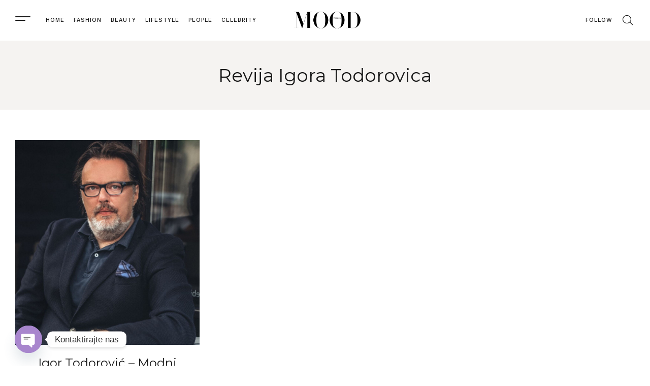

--- FILE ---
content_type: text/css
request_url: https://fashionmood.me/wp-content/uploads/2021/08/theme-icons/style.css?ver=1.0.0
body_size: 258
content:
@font-face{font-family:theme-icons;src:url(fonts/theme-icons.ttf?k9rem9) format('truetype'),url(fonts/theme-icons.woff?k9rem9) format('woff'),url(fonts/theme-icons.svg?k9rem9#theme-icons) format('svg');font-weight:400;font-style:normal;font-display:block}[class^=vamtam-theme-],[class*=" vamtam-theme-"]{font-family:theme-icons!important;speak:never;font-style:normal;font-weight:400;font-variant:normal;text-transform:none;line-height:1;-webkit-font-smoothing:antialiased;-moz-osx-font-smoothing:grayscale}.vamtam-theme-arrow-left:before{content:"\e900"}.vamtam-theme-arrow-right:before{content:"\e901"}.vamtam-theme-arrow-down:before{content:"\e902"}.vamtam-theme-arrow-up:before{content:"\e903"}.vamtam-theme-spot:before{content:"\e904"}.vamtam-theme-menu:before{content:"\e905"}.vamtam-theme-search:before{content:"\e906"}.vamtam-theme-search-short:before{content:"\e90b"}.vamtam-theme-shoping-cart:before{content:"\e907"}.vamtam-theme-close:before{content:"\e908"}.vamtam-theme-minus:before{content:"\e909"}.vamtam-theme-plus:before{content:"\e90a"}.vamtam-theme-slash:before{content:"\e90c"}

--- FILE ---
content_type: text/css
request_url: https://fashionmood.me/wp-content/uploads/elementor/css/post-9312.css?ver=1712667999
body_size: 2733
content:
.elementor-9312 .elementor-element.elementor-element-a860a2e > .elementor-container > .elementor-column > .elementor-widget-wrap{align-content:center;align-items:center;}.elementor-9312 .elementor-element.elementor-element-a860a2e:not(.elementor-motion-effects-element-type-background), .elementor-9312 .elementor-element.elementor-element-a860a2e > .elementor-motion-effects-container > .elementor-motion-effects-layer{background-color:var( --e-global-color-vamtam_accent_5 );}.elementor-9312 .elementor-element.elementor-element-a860a2e{transition:background 0.3s, border 0.3s, border-radius 0.3s, box-shadow 0.3s;padding:20px 30px 20px 30px;z-index:100;}.elementor-9312 .elementor-element.elementor-element-a860a2e > .elementor-background-overlay{transition:background 0.3s, border-radius 0.3s, opacity 0.3s;}.elementor-bc-flex-widget .elementor-9312 .elementor-element.elementor-element-fd3adef.elementor-column .elementor-widget-wrap{align-items:center;}.elementor-9312 .elementor-element.elementor-element-fd3adef.elementor-column.elementor-element[data-element_type="column"] > .elementor-widget-wrap.elementor-element-populated{align-content:center;align-items:center;}.elementor-9312 .elementor-element.elementor-element-fd3adef > .elementor-element-populated{padding:0px 0px 0px 0px;}.elementor-9312 .elementor-element.elementor-element-2afc98f .elementor-icon-wrapper{text-align:left;}.elementor-9312 .elementor-element.elementor-element-2afc98f.elementor-view-stacked .elementor-icon{background-color:var( --e-global-color-vamtam_accent_2 );}.elementor-9312 .elementor-element.elementor-element-2afc98f.elementor-view-framed .elementor-icon, .elementor-9312 .elementor-element.elementor-element-2afc98f.elementor-view-default .elementor-icon{color:var( --e-global-color-vamtam_accent_2 );border-color:var( --e-global-color-vamtam_accent_2 );}.elementor-9312 .elementor-element.elementor-element-2afc98f.elementor-view-framed .elementor-icon, .elementor-9312 .elementor-element.elementor-element-2afc98f.elementor-view-default .elementor-icon svg{fill:var( --e-global-color-vamtam_accent_2 );}.elementor-9312 .elementor-element.elementor-element-2afc98f.elementor-view-stacked .elementor-icon:hover{background-color:var( --e-global-color-vamtam_accent_3 );}.elementor-9312 .elementor-element.elementor-element-2afc98f.elementor-view-framed .elementor-icon:hover, .elementor-9312 .elementor-element.elementor-element-2afc98f.elementor-view-default .elementor-icon:hover{color:var( --e-global-color-vamtam_accent_3 );border-color:var( --e-global-color-vamtam_accent_3 );}.elementor-9312 .elementor-element.elementor-element-2afc98f.elementor-view-framed .elementor-icon:hover, .elementor-9312 .elementor-element.elementor-element-2afc98f.elementor-view-default .elementor-icon:hover svg{fill:var( --e-global-color-vamtam_accent_3 );}.elementor-9312 .elementor-element.elementor-element-2afc98f .elementor-icon{font-size:30px;}.elementor-9312 .elementor-element.elementor-element-2afc98f .elementor-icon i, .elementor-9312 .elementor-element.elementor-element-2afc98f .elementor-icon svg{transform:rotate(0deg);}.elementor-9312 .elementor-element.elementor-element-2afc98f > .elementor-widget-container{margin:0px 30px 0px 0px;padding:0% 0% 0% 0%;}.elementor-9312 .elementor-element.elementor-element-2afc98f{width:auto;max-width:auto;}.elementor-9312 .elementor-element.elementor-element-0f5207b .elementor-menu-toggle{margin:0 auto;background-color:#FFFFFF00;}.elementor-9312 .elementor-element.elementor-element-0f5207b .elementor-nav-menu .elementor-item{font-family:var( --e-global-typography-9d7ca7f-font-family ), Sans-serif;font-size:var( --e-global-typography-9d7ca7f-font-size );font-weight:var( --e-global-typography-9d7ca7f-font-weight );text-transform:var( --e-global-typography-9d7ca7f-text-transform );line-height:var( --e-global-typography-9d7ca7f-line-height );letter-spacing:var( --e-global-typography-9d7ca7f-letter-spacing );word-spacing:var( --e-global-typography-9d7ca7f-word-spacing );}.elementor-9312 .elementor-element.elementor-element-0f5207b .elementor-nav-menu--main .elementor-item.elementor-item-active{color:var( --e-global-color-vamtam_accent_3 );}.elementor-9312 .elementor-element.elementor-element-0f5207b .elementor-nav-menu--main .elementor-item{padding-left:0px;padding-right:0px;}.elementor-9312 .elementor-element.elementor-element-0f5207b{--e-nav-menu-horizontal-menu-item-margin:calc( 18px / 2 );width:auto;max-width:auto;}.elementor-9312 .elementor-element.elementor-element-0f5207b .elementor-nav-menu--main:not(.elementor-nav-menu--layout-horizontal) .elementor-nav-menu > li:not(:last-child){margin-bottom:18px;}.elementor-9312 .elementor-element.elementor-element-0f5207b .elementor-nav-menu--dropdown a, .elementor-9312 .elementor-element.elementor-element-0f5207b .elementor-menu-toggle{color:var( --e-global-color-vamtam_accent_2 );}.elementor-9312 .elementor-element.elementor-element-0f5207b .elementor-nav-menu--dropdown{background-color:var( --e-global-color-vamtam_accent_5 );border-style:solid;border-width:0px 0px 0px 1px;border-color:var( --e-global-color-vamtam_accent_7 );}.elementor-9312 .elementor-element.elementor-element-0f5207b .elementor-nav-menu--dropdown a:hover,
					.elementor-9312 .elementor-element.elementor-element-0f5207b .elementor-nav-menu--dropdown a.elementor-item-active,
					.elementor-9312 .elementor-element.elementor-element-0f5207b .elementor-nav-menu--dropdown a.highlighted,
					.elementor-9312 .elementor-element.elementor-element-0f5207b .elementor-menu-toggle:hover{color:var( --e-global-color-vamtam_accent_3 );}.elementor-9312 .elementor-element.elementor-element-0f5207b .elementor-nav-menu--dropdown a:hover,
					.elementor-9312 .elementor-element.elementor-element-0f5207b .elementor-nav-menu--dropdown a.elementor-item-active,
					.elementor-9312 .elementor-element.elementor-element-0f5207b .elementor-nav-menu--dropdown a.highlighted{background-color:var( --e-global-color-vamtam_accent_5 );}.elementor-9312 .elementor-element.elementor-element-0f5207b .elementor-nav-menu--dropdown a.elementor-item-active{color:var( --e-global-color-vamtam_accent_6 );background-color:var( --e-global-color-vamtam_accent_5 );}.elementor-9312 .elementor-element.elementor-element-0f5207b .elementor-nav-menu--dropdown .elementor-item, .elementor-9312 .elementor-element.elementor-element-0f5207b .elementor-nav-menu--dropdown  .elementor-sub-item{font-family:"Work Sans", Sans-serif;font-size:10px;font-weight:500;text-transform:uppercase;letter-spacing:1px;}.elementor-9312 .elementor-element.elementor-element-0f5207b .elementor-nav-menu--dropdown a{padding-left:10px;padding-right:10px;}.elementor-9312 .elementor-element.elementor-element-0f5207b .elementor-nav-menu--main > .elementor-nav-menu > li > .elementor-nav-menu--dropdown, .elementor-9312 .elementor-element.elementor-element-0f5207b .elementor-nav-menu__container.elementor-nav-menu--dropdown{margin-top:0px !important;}.elementor-9312 .elementor-element.elementor-element-0f5207b div.elementor-menu-toggle{color:var( --e-global-color-vamtam_accent_2 );}.elementor-9312 .elementor-element.elementor-element-0f5207b div.elementor-menu-toggle svg{fill:var( --e-global-color-vamtam_accent_2 );}.elementor-9312 .elementor-element.elementor-element-0f5207b div.elementor-menu-toggle:hover{color:var( --e-global-color-vamtam_accent_3 );}.elementor-9312 .elementor-element.elementor-element-0f5207b div.elementor-menu-toggle:hover svg{fill:var( --e-global-color-vamtam_accent_3 );}.elementor-9312 .elementor-element.elementor-element-0f5207b > .elementor-widget-container{margin:0px 0px 0px 0px;padding:0% 0% 0% 0%;}.elementor-bc-flex-widget .elementor-9312 .elementor-element.elementor-element-d8180ff.elementor-column .elementor-widget-wrap{align-items:center;}.elementor-9312 .elementor-element.elementor-element-d8180ff.elementor-column.elementor-element[data-element_type="column"] > .elementor-widget-wrap.elementor-element-populated{align-content:center;align-items:center;}.elementor-9312 .elementor-element.elementor-element-d8180ff.elementor-column > .elementor-widget-wrap{justify-content:center;}.elementor-9312 .elementor-element.elementor-element-d8180ff > .elementor-element-populated{padding:0px 10px 0px 10px;}.elementor-9312 .elementor-element.elementor-element-f607bc4{text-align:center;}.elementor-9312 .elementor-element.elementor-element-f607bc4 img{width:170px;}.elementor-bc-flex-widget .elementor-9312 .elementor-element.elementor-element-267f6c1.elementor-column .elementor-widget-wrap{align-items:center;}.elementor-9312 .elementor-element.elementor-element-267f6c1.elementor-column.elementor-element[data-element_type="column"] > .elementor-widget-wrap.elementor-element-populated{align-content:center;align-items:center;}.elementor-9312 .elementor-element.elementor-element-267f6c1.elementor-column > .elementor-widget-wrap{justify-content:flex-end;}.elementor-9312 .elementor-element.elementor-element-fe46560 .elementor-menu-toggle{margin:0 auto;background-color:#FFFFFF00;}.elementor-9312 .elementor-element.elementor-element-fe46560 .elementor-nav-menu .elementor-item{font-family:var( --e-global-typography-9d7ca7f-font-family ), Sans-serif;font-size:var( --e-global-typography-9d7ca7f-font-size );font-weight:var( --e-global-typography-9d7ca7f-font-weight );text-transform:var( --e-global-typography-9d7ca7f-text-transform );line-height:var( --e-global-typography-9d7ca7f-line-height );letter-spacing:var( --e-global-typography-9d7ca7f-letter-spacing );word-spacing:var( --e-global-typography-9d7ca7f-word-spacing );}.elementor-9312 .elementor-element.elementor-element-fe46560 .elementor-nav-menu--main .elementor-item.elementor-item-active{color:var( --e-global-color-vamtam_accent_3 );}.elementor-9312 .elementor-element.elementor-element-fe46560 .elementor-nav-menu--main .elementor-item{padding-left:0px;padding-right:0px;padding-top:9px;padding-bottom:9px;}.elementor-9312 .elementor-element.elementor-element-fe46560{--e-nav-menu-horizontal-menu-item-margin:calc( 18px / 2 );width:auto;max-width:auto;}.elementor-9312 .elementor-element.elementor-element-fe46560 .elementor-nav-menu--main:not(.elementor-nav-menu--layout-horizontal) .elementor-nav-menu > li:not(:last-child){margin-bottom:18px;}.elementor-9312 .elementor-element.elementor-element-fe46560 .elementor-nav-menu--dropdown a, .elementor-9312 .elementor-element.elementor-element-fe46560 .elementor-menu-toggle{color:var( --e-global-color-vamtam_accent_2 );}.elementor-9312 .elementor-element.elementor-element-fe46560 .elementor-nav-menu--dropdown{background-color:var( --e-global-color-vamtam_accent_5 );border-style:solid;border-width:0px 0px 0px 1px;border-color:var( --e-global-color-vamtam_accent_7 );}.elementor-9312 .elementor-element.elementor-element-fe46560 .elementor-nav-menu--dropdown a:hover,
					.elementor-9312 .elementor-element.elementor-element-fe46560 .elementor-nav-menu--dropdown a.elementor-item-active,
					.elementor-9312 .elementor-element.elementor-element-fe46560 .elementor-nav-menu--dropdown a.highlighted,
					.elementor-9312 .elementor-element.elementor-element-fe46560 .elementor-menu-toggle:hover{color:var( --e-global-color-vamtam_accent_3 );}.elementor-9312 .elementor-element.elementor-element-fe46560 .elementor-nav-menu--dropdown a:hover,
					.elementor-9312 .elementor-element.elementor-element-fe46560 .elementor-nav-menu--dropdown a.elementor-item-active,
					.elementor-9312 .elementor-element.elementor-element-fe46560 .elementor-nav-menu--dropdown a.highlighted{background-color:var( --e-global-color-vamtam_accent_5 );}.elementor-9312 .elementor-element.elementor-element-fe46560 .elementor-nav-menu--dropdown a.elementor-item-active{color:var( --e-global-color-vamtam_accent_6 );background-color:var( --e-global-color-vamtam_accent_5 );}.elementor-9312 .elementor-element.elementor-element-fe46560 .elementor-nav-menu--dropdown .elementor-item, .elementor-9312 .elementor-element.elementor-element-fe46560 .elementor-nav-menu--dropdown  .elementor-sub-item{font-family:"Work Sans", Sans-serif;font-size:10px;font-weight:500;text-transform:uppercase;letter-spacing:1px;}.elementor-9312 .elementor-element.elementor-element-fe46560 .elementor-nav-menu--dropdown a{padding-left:10px;padding-right:10px;}.elementor-9312 .elementor-element.elementor-element-fe46560 .elementor-nav-menu--main > .elementor-nav-menu > li > .elementor-nav-menu--dropdown, .elementor-9312 .elementor-element.elementor-element-fe46560 .elementor-nav-menu__container.elementor-nav-menu--dropdown{margin-top:0px !important;}.elementor-9312 .elementor-element.elementor-element-fe46560 div.elementor-menu-toggle{color:var( --e-global-color-vamtam_accent_2 );}.elementor-9312 .elementor-element.elementor-element-fe46560 div.elementor-menu-toggle svg{fill:var( --e-global-color-vamtam_accent_2 );}.elementor-9312 .elementor-element.elementor-element-fe46560 div.elementor-menu-toggle:hover{color:var( --e-global-color-vamtam_accent_3 );}.elementor-9312 .elementor-element.elementor-element-fe46560 div.elementor-menu-toggle:hover svg{fill:var( --e-global-color-vamtam_accent_3 );}.elementor-9312 .elementor-element.elementor-element-fe46560 > .elementor-widget-container{margin:0px 0px 0px 0px;padding:0% 0% 0% 0%;}.elementor-9312 .elementor-element.elementor-element-022394d{--divider-style:solid;--subtotal-divider-style:solid;--elementor-remove-from-cart-button:none;--remove-from-cart-button:block;--toggle-button-icon-color:var( --e-global-color-vamtam_accent_2 );--toggle-button-background-color:#02010100;--toggle-button-border-color:#02010100;--toggle-button-icon-hover-color:var( --e-global-color-vamtam_accent_3 );--toggle-button-border-width:0px;--toggle-icon-size:24px;--toggle-icon-padding:0px 0px 0px 0px;--items-indicator-text-color:var( --e-global-color-vamtam_accent_5 );--items-indicator-background-color:var( --e-global-color-vamtam_accent_6 );--cart-border-style:none;--divider-color:var( --e-global-color-vamtam_accent_7 );--subtotal-divider-color:var( --e-global-color-vamtam_accent_7 );--divider-width:1px;--subtotal-divider-top-width:1px;--subtotal-divider-right-width:1px;--subtotal-divider-bottom-width:1px;--subtotal-divider-left-width:1px;--cart-footer-layout:1fr 1fr;width:auto;max-width:auto;}.elementor-9312 .elementor-element.elementor-element-022394d.elementor-widget-woocommerce-menu-cart .elementor-menu-cart__container .elementor-menu-cart__main .elementor-menu-cart__subtotal{font-family:"Work Sans", Sans-serif;font-size:14px;text-transform:uppercase;text-decoration:none;line-height:1.2em;}.elementor-9312 .elementor-element.elementor-element-022394d .elementor-menu-cart__subtotal strong{font-weight:600;}.elementor-9312 .elementor-element.elementor-element-022394d .widget_shopping_cart_content{--subtotal-divider-left-width:0;--subtotal-divider-right-width:0;}.elementor-9312 .elementor-element.elementor-element-022394d .elementor-menu-cart__container .elementor-menu-cart__main .elementor-menu-cart__product{padding-top:30px;padding-bottom:30px;}.elementor-9312 .elementor-element.elementor-element-022394d .elementor-menu-cart__product-name a{font-family:var( --e-global-typography-3b1c740-font-family ), Sans-serif;font-size:var( --e-global-typography-3b1c740-font-size );font-weight:var( --e-global-typography-3b1c740-font-weight );line-height:var( --e-global-typography-3b1c740-line-height );letter-spacing:var( --e-global-typography-3b1c740-letter-spacing );word-spacing:var( --e-global-typography-3b1c740-word-spacing );}.elementor-9312 .elementor-element.elementor-element-022394d .product-remove a, .elementor-9312 .elementor-element.elementor-element-022394d .product-price .vamtam-quantity > select{font-size:var( --e-global-typography-3b1c740-font-size );}.elementor-9312 .elementor-element.elementor-element-022394d .product-remove a{line-height:var( --e-global-typography-3b1c740-line-height );}.elementor-9312 .elementor-element.elementor-element-022394d .elementor-menu-cart__product-price{font-family:var( --e-global-typography-3b1c740-font-family ), Sans-serif;font-size:var( --e-global-typography-3b1c740-font-size );font-weight:var( --e-global-typography-3b1c740-font-weight );line-height:var( --e-global-typography-3b1c740-line-height );letter-spacing:var( --e-global-typography-3b1c740-letter-spacing );word-spacing:var( --e-global-typography-3b1c740-word-spacing );}.elementor-9312 .elementor-element.elementor-element-022394d .elementor-menu-cart__product-price.product-price .quantity .amount,.elementor-9312 .elementor-element.elementor-element-022394d .elementor-menu-cart__product-price.product-price .quantity .vamtam-quantity select,.elementor-9312 .elementor-element.elementor-element-022394d .elementor-menu-cart__product-price.product-price .quantity .vamtam-quantity select option{font-family:var( --e-global-typography-3b1c740-font-family ), Sans-serif;font-size:var( --e-global-typography-3b1c740-font-size );font-weight:var( --e-global-typography-3b1c740-font-weight );line-height:var( --e-global-typography-3b1c740-line-height );letter-spacing:var( --e-global-typography-3b1c740-letter-spacing );word-spacing:var( --e-global-typography-3b1c740-word-spacing );}.elementor-9312 .elementor-element.elementor-element-022394d .elementor-menu-cart__container .elementor-menu-cart__main .elementor-menu-cart__footer-buttons{padding:20px 0 20px 0;}.elementor-9312 .elementor-element.elementor-element-022394d .elementor-button.elementor-button--view-cart{fill:var( --e-global-color-vamtam_accent_1 );color:var( --e-global-color-vamtam_accent_1 );background-color:var( --e-global-color-vamtam_accent_2 );}.elementor-9312 .elementor-element.elementor-element-022394d .elementor-button.elementor-button--view-cart:hover, .elementor-9312 .elementor-element.elementor-element-022394d .elementor-button.elementor-button--view-cart:focus{color:var( --e-global-color-vamtam_accent_5 );background-color:var( --e-global-color-vamtam_accent_6 );}.elementor-9312 .elementor-element.elementor-element-022394d .elementor-button.elementor-button--view-cart:hover svg, .elementor-9312 .elementor-element.elementor-element-022394d .elementor-button.elementor-button--view-cart:focus svg{fill:var( --e-global-color-vamtam_accent_5 );}.elementor-9312 .elementor-element.elementor-element-022394d .elementor-button.elementor-button--checkout{fill:var( --e-global-color-vamtam_accent_2 );color:var( --e-global-color-vamtam_accent_2 );background-color:var( --e-global-color-vamtam_accent_1 );}.elementor-9312 .elementor-element.elementor-element-022394d .elementor-button.elementor-button--checkout:hover, .elementor-9312 .elementor-element.elementor-element-022394d .elementor-button.elementor-button--checkout:focus{color:var( --e-global-color-vamtam_accent_5 );background-color:var( --e-global-color-vamtam_accent_6 );}.elementor-9312 .elementor-element.elementor-element-022394d .elementor-button.elementor-button--checkout:hover svg, .elementor-9312 .elementor-element.elementor-element-022394d .elementor-button.elementor-button--checkout:focus svg{fill:var( --e-global-color-vamtam_accent_5 );}.elementor-9312 .elementor-element.elementor-element-022394d > .elementor-widget-container{margin:-10px 0px -10px 0px;padding:10px 20px 5px 15px;border-style:solid;border-width:0px 1px 0px 0px;border-color:var( --e-global-color-vamtam_accent_7 );border-radius:0px 0px 0px 0px;}.elementor-9312 .elementor-element.elementor-element-f9f0538 .elementor-icon-wrapper{text-align:right;}.elementor-9312 .elementor-element.elementor-element-f9f0538.elementor-view-stacked .elementor-icon{background-color:var( --e-global-color-vamtam_accent_2 );}.elementor-9312 .elementor-element.elementor-element-f9f0538.elementor-view-framed .elementor-icon, .elementor-9312 .elementor-element.elementor-element-f9f0538.elementor-view-default .elementor-icon{color:var( --e-global-color-vamtam_accent_2 );border-color:var( --e-global-color-vamtam_accent_2 );}.elementor-9312 .elementor-element.elementor-element-f9f0538.elementor-view-framed .elementor-icon, .elementor-9312 .elementor-element.elementor-element-f9f0538.elementor-view-default .elementor-icon svg{fill:var( --e-global-color-vamtam_accent_2 );}.elementor-9312 .elementor-element.elementor-element-f9f0538.elementor-view-stacked .elementor-icon:hover{background-color:var( --e-global-color-vamtam_accent_3 );}.elementor-9312 .elementor-element.elementor-element-f9f0538.elementor-view-framed .elementor-icon:hover, .elementor-9312 .elementor-element.elementor-element-f9f0538.elementor-view-default .elementor-icon:hover{color:var( --e-global-color-vamtam_accent_3 );border-color:var( --e-global-color-vamtam_accent_3 );}.elementor-9312 .elementor-element.elementor-element-f9f0538.elementor-view-framed .elementor-icon:hover, .elementor-9312 .elementor-element.elementor-element-f9f0538.elementor-view-default .elementor-icon:hover svg{fill:var( --e-global-color-vamtam_accent_3 );}.elementor-9312 .elementor-element.elementor-element-f9f0538 .elementor-icon{font-size:20px;}.elementor-9312 .elementor-element.elementor-element-f9f0538 .elementor-icon i, .elementor-9312 .elementor-element.elementor-element-f9f0538 .elementor-icon svg{transform:rotate(0deg);}.elementor-9312 .elementor-element.elementor-element-f9f0538 > .elementor-widget-container{margin:0px 0px 0px 0px;padding:5px 0px 0px 20px;}.elementor-9312 .elementor-element.elementor-element-f9f0538{width:auto;max-width:auto;}.elementor-9312 .elementor-element.elementor-element-9bb8e1a > .elementor-container > .elementor-column > .elementor-widget-wrap{align-content:center;align-items:center;}.elementor-9312 .elementor-element.elementor-element-9bb8e1a:not(.elementor-motion-effects-element-type-background), .elementor-9312 .elementor-element.elementor-element-9bb8e1a > .elementor-motion-effects-container > .elementor-motion-effects-layer{background-color:var( --e-global-color-vamtam_accent_5 );}.elementor-9312 .elementor-element.elementor-element-9bb8e1a{transition:background 0.3s, border 0.3s, border-radius 0.3s, box-shadow 0.3s;padding:25px 30px 25px 30px;z-index:100;}.elementor-9312 .elementor-element.elementor-element-9bb8e1a > .elementor-background-overlay{transition:background 0.3s, border-radius 0.3s, opacity 0.3s;}.elementor-bc-flex-widget .elementor-9312 .elementor-element.elementor-element-9c1d06a.elementor-column .elementor-widget-wrap{align-items:center;}.elementor-9312 .elementor-element.elementor-element-9c1d06a.elementor-column.elementor-element[data-element_type="column"] > .elementor-widget-wrap.elementor-element-populated{align-content:center;align-items:center;}.elementor-9312 .elementor-element.elementor-element-9c1d06a > .elementor-element-populated{transition:background 0.3s, border 0.3s, border-radius 0.3s, box-shadow 0.3s;padding:0px 0px 0px 0px;}.elementor-9312 .elementor-element.elementor-element-9c1d06a > .elementor-element-populated > .elementor-background-overlay{transition:background 0.3s, border-radius 0.3s, opacity 0.3s;}.elementor-9312 .elementor-element.elementor-element-e3ad35c .elementor-icon-wrapper{text-align:left;}.elementor-9312 .elementor-element.elementor-element-e3ad35c.elementor-view-stacked .elementor-icon{background-color:var( --e-global-color-vamtam_accent_2 );}.elementor-9312 .elementor-element.elementor-element-e3ad35c.elementor-view-framed .elementor-icon, .elementor-9312 .elementor-element.elementor-element-e3ad35c.elementor-view-default .elementor-icon{color:var( --e-global-color-vamtam_accent_2 );border-color:var( --e-global-color-vamtam_accent_2 );}.elementor-9312 .elementor-element.elementor-element-e3ad35c.elementor-view-framed .elementor-icon, .elementor-9312 .elementor-element.elementor-element-e3ad35c.elementor-view-default .elementor-icon svg{fill:var( --e-global-color-vamtam_accent_2 );}.elementor-9312 .elementor-element.elementor-element-e3ad35c .elementor-icon{font-size:30px;}.elementor-9312 .elementor-element.elementor-element-e3ad35c .elementor-icon i, .elementor-9312 .elementor-element.elementor-element-e3ad35c .elementor-icon svg{transform:rotate(0deg);}.elementor-9312 .elementor-element.elementor-element-e3ad35c > .elementor-widget-container{margin:0px 35px 0px 0px;padding:0% 0% 0% 0%;}.elementor-9312 .elementor-element.elementor-element-e3ad35c{width:auto;max-width:auto;}.elementor-9312 .elementor-element.elementor-element-32b36e9 .elementor-menu-toggle{margin-right:auto;background-color:#FFFFFF00;}.elementor-9312 .elementor-element.elementor-element-32b36e9 .elementor-nav-menu .elementor-item{font-family:"Work Sans", Sans-serif;font-size:11px;font-weight:500;text-transform:uppercase;line-height:1.1em;letter-spacing:1.83px;}.elementor-9312 .elementor-element.elementor-element-32b36e9 .elementor-nav-menu--main .elementor-item{padding-left:0px;padding-right:0px;}.elementor-9312 .elementor-element.elementor-element-32b36e9{--e-nav-menu-horizontal-menu-item-margin:calc( 20px / 2 );width:auto;max-width:auto;}.elementor-9312 .elementor-element.elementor-element-32b36e9 .elementor-nav-menu--main:not(.elementor-nav-menu--layout-horizontal) .elementor-nav-menu > li:not(:last-child){margin-bottom:20px;}.elementor-9312 .elementor-element.elementor-element-32b36e9 .elementor-nav-menu--dropdown a, .elementor-9312 .elementor-element.elementor-element-32b36e9 .elementor-menu-toggle{color:var( --e-global-color-vamtam_accent_2 );}.elementor-9312 .elementor-element.elementor-element-32b36e9 .elementor-nav-menu--dropdown{background-color:var( --e-global-color-vamtam_accent_1 );border-style:solid;border-color:var( --e-global-color-vamtam_accent_1 );}.elementor-9312 .elementor-element.elementor-element-32b36e9 .elementor-nav-menu--dropdown a:hover,
					.elementor-9312 .elementor-element.elementor-element-32b36e9 .elementor-nav-menu--dropdown a.elementor-item-active,
					.elementor-9312 .elementor-element.elementor-element-32b36e9 .elementor-nav-menu--dropdown a.highlighted,
					.elementor-9312 .elementor-element.elementor-element-32b36e9 .elementor-menu-toggle:hover{color:var( --e-global-color-vamtam_accent_6 );}.elementor-9312 .elementor-element.elementor-element-32b36e9 .elementor-nav-menu--dropdown a:hover,
					.elementor-9312 .elementor-element.elementor-element-32b36e9 .elementor-nav-menu--dropdown a.elementor-item-active,
					.elementor-9312 .elementor-element.elementor-element-32b36e9 .elementor-nav-menu--dropdown a.highlighted{background-color:var( --e-global-color-vamtam_accent_5 );}.elementor-9312 .elementor-element.elementor-element-32b36e9 .elementor-nav-menu--dropdown a.elementor-item-active{color:var( --e-global-color-vamtam_accent_6 );background-color:var( --e-global-color-vamtam_accent_5 );}.elementor-9312 .elementor-element.elementor-element-32b36e9 .elementor-nav-menu--dropdown li:not(:last-child){border-style:solid;border-color:var( --e-global-color-vamtam_accent_5 );border-bottom-width:1px;}.elementor-9312 .elementor-element.elementor-element-32b36e9 div.elementor-menu-toggle{color:var( --e-global-color-vamtam_accent_2 );}.elementor-9312 .elementor-element.elementor-element-32b36e9 div.elementor-menu-toggle svg{fill:var( --e-global-color-vamtam_accent_2 );}.elementor-9312 .elementor-element.elementor-element-32b36e9 div.elementor-menu-toggle:hover{color:var( --e-global-color-vamtam_accent_2 );}.elementor-9312 .elementor-element.elementor-element-32b36e9 div.elementor-menu-toggle:hover svg{fill:var( --e-global-color-vamtam_accent_2 );}.elementor-9312 .elementor-element.elementor-element-32b36e9 > .elementor-widget-container{margin:0px 0px 0px 0px;padding:0% 0% 0% 0%;}.elementor-bc-flex-widget .elementor-9312 .elementor-element.elementor-element-737a194.elementor-column .elementor-widget-wrap{align-items:center;}.elementor-9312 .elementor-element.elementor-element-737a194.elementor-column.elementor-element[data-element_type="column"] > .elementor-widget-wrap.elementor-element-populated{align-content:center;align-items:center;}.elementor-9312 .elementor-element.elementor-element-737a194 > .elementor-element-populated{transition:background 0.3s, border 0.3s, border-radius 0.3s, box-shadow 0.3s;padding:0px 10px 0px 10px;}.elementor-9312 .elementor-element.elementor-element-737a194 > .elementor-element-populated > .elementor-background-overlay{transition:background 0.3s, border-radius 0.3s, opacity 0.3s;}.elementor-9312 .elementor-element.elementor-element-d1dd152 img{width:100%;}.elementor-bc-flex-widget .elementor-9312 .elementor-element.elementor-element-5fe757f.elementor-column .elementor-widget-wrap{align-items:center;}.elementor-9312 .elementor-element.elementor-element-5fe757f.elementor-column.elementor-element[data-element_type="column"] > .elementor-widget-wrap.elementor-element-populated{align-content:center;align-items:center;}.elementor-9312 .elementor-element.elementor-element-5fe757f.elementor-column > .elementor-widget-wrap{justify-content:flex-end;}.elementor-9312 .elementor-element.elementor-element-5fe757f > .elementor-element-populated{transition:background 0.3s, border 0.3s, border-radius 0.3s, box-shadow 0.3s;}.elementor-9312 .elementor-element.elementor-element-5fe757f > .elementor-element-populated > .elementor-background-overlay{transition:background 0.3s, border-radius 0.3s, opacity 0.3s;}.elementor-9312 .elementor-element.elementor-element-6872ec7 .elementor-nav-menu .elementor-item{font-family:var( --e-global-typography-9d7ca7f-font-family ), Sans-serif;font-size:var( --e-global-typography-9d7ca7f-font-size );font-weight:var( --e-global-typography-9d7ca7f-font-weight );text-transform:var( --e-global-typography-9d7ca7f-text-transform );line-height:var( --e-global-typography-9d7ca7f-line-height );letter-spacing:var( --e-global-typography-9d7ca7f-letter-spacing );word-spacing:var( --e-global-typography-9d7ca7f-word-spacing );}.elementor-9312 .elementor-element.elementor-element-6872ec7 .elementor-nav-menu--main .elementor-item.elementor-item-active{color:var( --e-global-color-vamtam_accent_3 );}.elementor-9312 .elementor-element.elementor-element-6872ec7 .elementor-nav-menu--main .elementor-item{padding-left:0px;padding-right:0px;padding-top:9px;padding-bottom:9px;}.elementor-9312 .elementor-element.elementor-element-6872ec7{--e-nav-menu-horizontal-menu-item-margin:calc( 18px / 2 );width:auto;max-width:auto;}.elementor-9312 .elementor-element.elementor-element-6872ec7 .elementor-nav-menu--main:not(.elementor-nav-menu--layout-horizontal) .elementor-nav-menu > li:not(:last-child){margin-bottom:18px;}.elementor-9312 .elementor-element.elementor-element-6872ec7 .elementor-nav-menu--dropdown a, .elementor-9312 .elementor-element.elementor-element-6872ec7 .elementor-menu-toggle{color:var( --e-global-color-vamtam_accent_2 );}.elementor-9312 .elementor-element.elementor-element-6872ec7 .elementor-nav-menu--dropdown{background-color:var( --e-global-color-vamtam_accent_5 );border-style:solid;border-width:0px 0px 0px 1px;border-color:var( --e-global-color-vamtam_accent_7 );}.elementor-9312 .elementor-element.elementor-element-6872ec7 .elementor-nav-menu--dropdown a:hover,
					.elementor-9312 .elementor-element.elementor-element-6872ec7 .elementor-nav-menu--dropdown a.elementor-item-active,
					.elementor-9312 .elementor-element.elementor-element-6872ec7 .elementor-nav-menu--dropdown a.highlighted,
					.elementor-9312 .elementor-element.elementor-element-6872ec7 .elementor-menu-toggle:hover{color:var( --e-global-color-vamtam_accent_3 );}.elementor-9312 .elementor-element.elementor-element-6872ec7 .elementor-nav-menu--dropdown a:hover,
					.elementor-9312 .elementor-element.elementor-element-6872ec7 .elementor-nav-menu--dropdown a.elementor-item-active,
					.elementor-9312 .elementor-element.elementor-element-6872ec7 .elementor-nav-menu--dropdown a.highlighted{background-color:var( --e-global-color-vamtam_accent_5 );}.elementor-9312 .elementor-element.elementor-element-6872ec7 .elementor-nav-menu--dropdown a.elementor-item-active{color:var( --e-global-color-vamtam_accent_6 );background-color:var( --e-global-color-vamtam_accent_5 );}.elementor-9312 .elementor-element.elementor-element-6872ec7 .elementor-nav-menu--dropdown .elementor-item, .elementor-9312 .elementor-element.elementor-element-6872ec7 .elementor-nav-menu--dropdown  .elementor-sub-item{font-family:"Work Sans", Sans-serif;font-size:10px;font-weight:500;text-transform:uppercase;letter-spacing:1px;}.elementor-9312 .elementor-element.elementor-element-6872ec7 .elementor-nav-menu--dropdown a{padding-left:10px;padding-right:10px;}.elementor-9312 .elementor-element.elementor-element-6872ec7 .elementor-nav-menu--main > .elementor-nav-menu > li > .elementor-nav-menu--dropdown, .elementor-9312 .elementor-element.elementor-element-6872ec7 .elementor-nav-menu__container.elementor-nav-menu--dropdown{margin-top:0px !important;}.elementor-9312 .elementor-element.elementor-element-6872ec7 > .elementor-widget-container{margin:0px 0px 0px 0px;padding:0% 0% 0% 0%;}.elementor-9312 .elementor-element.elementor-element-7c5c595{--divider-style:solid;--subtotal-divider-style:solid;--elementor-remove-from-cart-button:none;--remove-from-cart-button:block;--toggle-button-icon-color:var( --e-global-color-vamtam_accent_6 );--toggle-button-background-color:#02010100;--toggle-button-border-color:#02010100;--toggle-button-border-width:0px;--toggle-icon-size:22px;--items-indicator-text-color:var( --e-global-color-vamtam_accent_5 );--items-indicator-background-color:var( --e-global-color-vamtam_accent_6 );--cart-border-style:none;--cart-footer-layout:1fr 1fr;width:auto;max-width:auto;}.elementor-9312 .elementor-element.elementor-element-7c5c595 .widget_shopping_cart_content{--subtotal-divider-left-width:0;--subtotal-divider-right-width:0;}.elementor-9312 .elementor-element.elementor-element-7c5c595 .elementor-menu-cart__container .elementor-menu-cart__main .elementor-menu-cart__footer-buttons{padding:20px 0 20px 0;}.elementor-9312 .elementor-element.elementor-element-7c5c595 > .elementor-widget-container{margin:0px 0px 0px 0px;padding:10px 20px 5px 15px;border-style:solid;border-width:0px 1px 0px 0px;border-color:var( --e-global-color-vamtam_accent_7 );border-radius:0px 0px 0px 0px;}.elementor-9312 .elementor-element.elementor-element-212b366 .elementor-icon-wrapper{text-align:right;}.elementor-9312 .elementor-element.elementor-element-212b366.elementor-view-stacked .elementor-icon{background-color:var( --e-global-color-vamtam_accent_6 );}.elementor-9312 .elementor-element.elementor-element-212b366.elementor-view-framed .elementor-icon, .elementor-9312 .elementor-element.elementor-element-212b366.elementor-view-default .elementor-icon{color:var( --e-global-color-vamtam_accent_6 );border-color:var( --e-global-color-vamtam_accent_6 );}.elementor-9312 .elementor-element.elementor-element-212b366.elementor-view-framed .elementor-icon, .elementor-9312 .elementor-element.elementor-element-212b366.elementor-view-default .elementor-icon svg{fill:var( --e-global-color-vamtam_accent_6 );}.elementor-9312 .elementor-element.elementor-element-212b366 .elementor-icon{font-size:20px;}.elementor-9312 .elementor-element.elementor-element-212b366 .elementor-icon i, .elementor-9312 .elementor-element.elementor-element-212b366 .elementor-icon svg{transform:rotate(0deg);}.elementor-9312 .elementor-element.elementor-element-212b366 > .elementor-widget-container{margin:0px 0px 0px 0px;padding:5px 0px 0px 0px;}.elementor-9312 .elementor-element.elementor-element-212b366{width:auto;max-width:auto;}@media(max-width:1024px){.elementor-9312 .elementor-element.elementor-element-a860a2e{padding:25px 30px 25px 30px;}.elementor-9312 .elementor-element.elementor-element-0f5207b .elementor-nav-menu .elementor-item{font-size:var( --e-global-typography-9d7ca7f-font-size );line-height:var( --e-global-typography-9d7ca7f-line-height );letter-spacing:var( --e-global-typography-9d7ca7f-letter-spacing );word-spacing:var( --e-global-typography-9d7ca7f-word-spacing );}.elementor-9312 .elementor-element.elementor-element-0f5207b .elementor-nav-menu--dropdown a{padding-top:20px;padding-bottom:20px;}.elementor-9312 .elementor-element.elementor-element-0f5207b .elementor-nav-menu--main > .elementor-nav-menu > li > .elementor-nav-menu--dropdown, .elementor-9312 .elementor-element.elementor-element-0f5207b .elementor-nav-menu__container.elementor-nav-menu--dropdown{margin-top:14px !important;}.elementor-9312 .elementor-element.elementor-element-0f5207b{--nav-menu-icon-size:23px;}.elementor-9312 .elementor-element.elementor-element-fe46560 .elementor-nav-menu .elementor-item{font-size:var( --e-global-typography-9d7ca7f-font-size );line-height:var( --e-global-typography-9d7ca7f-line-height );letter-spacing:var( --e-global-typography-9d7ca7f-letter-spacing );word-spacing:var( --e-global-typography-9d7ca7f-word-spacing );}.elementor-9312 .elementor-element.elementor-element-fe46560 .elementor-nav-menu--dropdown a{padding-top:20px;padding-bottom:20px;}.elementor-9312 .elementor-element.elementor-element-fe46560 .elementor-nav-menu--main > .elementor-nav-menu > li > .elementor-nav-menu--dropdown, .elementor-9312 .elementor-element.elementor-element-fe46560 .elementor-nav-menu__container.elementor-nav-menu--dropdown{margin-top:14px !important;}.elementor-9312 .elementor-element.elementor-element-fe46560{--nav-menu-icon-size:23px;}.elementor-9312 .elementor-element.elementor-element-022394d .elementor-menu-cart__product-name a{font-size:var( --e-global-typography-3b1c740-font-size );line-height:var( --e-global-typography-3b1c740-line-height );letter-spacing:var( --e-global-typography-3b1c740-letter-spacing );word-spacing:var( --e-global-typography-3b1c740-word-spacing );}.elementor-9312 .elementor-element.elementor-element-022394d .product-remove a, .elementor-9312 .elementor-element.elementor-element-022394d .product-price .vamtam-quantity > select{font-size:var( --e-global-typography-3b1c740-font-size );}.elementor-9312 .elementor-element.elementor-element-022394d .product-remove a{line-height:var( --e-global-typography-3b1c740-line-height );}.elementor-9312 .elementor-element.elementor-element-022394d .elementor-menu-cart__product-price{font-size:var( --e-global-typography-3b1c740-font-size );line-height:var( --e-global-typography-3b1c740-line-height );letter-spacing:var( --e-global-typography-3b1c740-letter-spacing );word-spacing:var( --e-global-typography-3b1c740-word-spacing );}.elementor-9312 .elementor-element.elementor-element-022394d .elementor-menu-cart__product-price.product-price .quantity .amount,.elementor-9312 .elementor-element.elementor-element-022394d .elementor-menu-cart__product-price.product-price .quantity .vamtam-quantity select,.elementor-9312 .elementor-element.elementor-element-022394d .elementor-menu-cart__product-price.product-price .quantity .vamtam-quantity select option{font-size:var( --e-global-typography-3b1c740-font-size );line-height:var( --e-global-typography-3b1c740-line-height );letter-spacing:var( --e-global-typography-3b1c740-letter-spacing );word-spacing:var( --e-global-typography-3b1c740-word-spacing );}.elementor-9312 .elementor-element.elementor-element-9bb8e1a{padding:25px 30px 25px 30px;}.elementor-9312 .elementor-element.elementor-element-32b36e9 .elementor-nav-menu--dropdown .elementor-item, .elementor-9312 .elementor-element.elementor-element-32b36e9 .elementor-nav-menu--dropdown  .elementor-sub-item{font-size:13px;}.elementor-9312 .elementor-element.elementor-element-32b36e9 .elementor-nav-menu--dropdown a{padding-left:36px;padding-right:36px;padding-top:20px;padding-bottom:20px;}.elementor-9312 .elementor-element.elementor-element-32b36e9 .elementor-nav-menu--main > .elementor-nav-menu > li > .elementor-nav-menu--dropdown, .elementor-9312 .elementor-element.elementor-element-32b36e9 .elementor-nav-menu__container.elementor-nav-menu--dropdown{margin-top:14px !important;}.elementor-9312 .elementor-element.elementor-element-32b36e9{--nav-menu-icon-size:26px;}.elementor-9312 .elementor-element.elementor-element-737a194.elementor-column > .elementor-widget-wrap{justify-content:center;}.elementor-9312 .elementor-element.elementor-element-d1dd152{text-align:center;}.elementor-9312 .elementor-element.elementor-element-d1dd152 img{width:150px;}.elementor-9312 .elementor-element.elementor-element-d1dd152 > .elementor-widget-container{padding:0px 10px 0px 10px;}.elementor-9312 .elementor-element.elementor-element-6872ec7 .elementor-nav-menu .elementor-item{font-size:var( --e-global-typography-9d7ca7f-font-size );line-height:var( --e-global-typography-9d7ca7f-line-height );letter-spacing:var( --e-global-typography-9d7ca7f-letter-spacing );word-spacing:var( --e-global-typography-9d7ca7f-word-spacing );}.elementor-9312 .elementor-element.elementor-element-6872ec7 .elementor-nav-menu--dropdown a{padding-top:20px;padding-bottom:20px;}.elementor-9312 .elementor-element.elementor-element-6872ec7 .elementor-nav-menu--main > .elementor-nav-menu > li > .elementor-nav-menu--dropdown, .elementor-9312 .elementor-element.elementor-element-6872ec7 .elementor-nav-menu__container.elementor-nav-menu--dropdown{margin-top:14px !important;}.elementor-9312 .elementor-element.elementor-element-7c5c595{--toggle-icon-padding:0px 0px 0px 0px;}.elementor-9312 .elementor-element.elementor-element-7c5c595 > .elementor-widget-container{margin:-7px 0px -7px 0px;}.elementor-9312 .elementor-element.elementor-element-212b366 > .elementor-widget-container{padding:5px 0px 0px 20px;}}@media(max-width:767px){.elementor-9312 .elementor-element.elementor-element-a860a2e{padding:20px 20px 20px 20px;}.elementor-9312 .elementor-element.elementor-element-fd3adef{width:20%;}.elementor-9312 .elementor-element.elementor-element-0f5207b .elementor-nav-menu .elementor-item{font-size:var( --e-global-typography-9d7ca7f-font-size );line-height:var( --e-global-typography-9d7ca7f-line-height );letter-spacing:var( --e-global-typography-9d7ca7f-letter-spacing );word-spacing:var( --e-global-typography-9d7ca7f-word-spacing );}.elementor-9312 .elementor-element.elementor-element-d8180ff{width:60%;}.elementor-9312 .elementor-element.elementor-element-267f6c1{width:20%;}.elementor-9312 .elementor-element.elementor-element-fe46560 .elementor-nav-menu .elementor-item{font-size:var( --e-global-typography-9d7ca7f-font-size );line-height:var( --e-global-typography-9d7ca7f-line-height );letter-spacing:var( --e-global-typography-9d7ca7f-letter-spacing );word-spacing:var( --e-global-typography-9d7ca7f-word-spacing );}.elementor-9312 .elementor-element.elementor-element-022394d .elementor-menu-cart__product-name a{font-size:var( --e-global-typography-3b1c740-font-size );line-height:var( --e-global-typography-3b1c740-line-height );letter-spacing:var( --e-global-typography-3b1c740-letter-spacing );word-spacing:var( --e-global-typography-3b1c740-word-spacing );}.elementor-9312 .elementor-element.elementor-element-022394d .product-remove a, .elementor-9312 .elementor-element.elementor-element-022394d .product-price .vamtam-quantity > select{font-size:var( --e-global-typography-3b1c740-font-size );}.elementor-9312 .elementor-element.elementor-element-022394d .product-remove a{line-height:var( --e-global-typography-3b1c740-line-height );}.elementor-9312 .elementor-element.elementor-element-022394d .elementor-menu-cart__product-price{font-size:var( --e-global-typography-3b1c740-font-size );line-height:var( --e-global-typography-3b1c740-line-height );letter-spacing:var( --e-global-typography-3b1c740-letter-spacing );word-spacing:var( --e-global-typography-3b1c740-word-spacing );}.elementor-9312 .elementor-element.elementor-element-022394d .elementor-menu-cart__product-price.product-price .quantity .amount,.elementor-9312 .elementor-element.elementor-element-022394d .elementor-menu-cart__product-price.product-price .quantity .vamtam-quantity select,.elementor-9312 .elementor-element.elementor-element-022394d .elementor-menu-cart__product-price.product-price .quantity .vamtam-quantity select option{font-size:var( --e-global-typography-3b1c740-font-size );line-height:var( --e-global-typography-3b1c740-line-height );letter-spacing:var( --e-global-typography-3b1c740-letter-spacing );word-spacing:var( --e-global-typography-3b1c740-word-spacing );}.elementor-9312 .elementor-element.elementor-element-9bb8e1a{padding:20px 30px 20px 25px;}.elementor-9312 .elementor-element.elementor-element-9c1d06a{width:30%;}.elementor-bc-flex-widget .elementor-9312 .elementor-element.elementor-element-9c1d06a.elementor-column .elementor-widget-wrap{align-items:center;}.elementor-9312 .elementor-element.elementor-element-9c1d06a.elementor-column.elementor-element[data-element_type="column"] > .elementor-widget-wrap.elementor-element-populated{align-content:center;align-items:center;}.elementor-9312 .elementor-element.elementor-element-32b36e9 .elementor-nav-menu--dropdown{border-width:1px 0px 0px 0px;}.elementor-9312 .elementor-element.elementor-element-32b36e9 .elementor-nav-menu--dropdown a{padding-top:20px;padding-bottom:20px;}.elementor-9312 .elementor-element.elementor-element-737a194{width:40%;}.elementor-bc-flex-widget .elementor-9312 .elementor-element.elementor-element-737a194.elementor-column .elementor-widget-wrap{align-items:center;}.elementor-9312 .elementor-element.elementor-element-737a194.elementor-column.elementor-element[data-element_type="column"] > .elementor-widget-wrap.elementor-element-populated{align-content:center;align-items:center;}.elementor-9312 .elementor-element.elementor-element-737a194.elementor-column > .elementor-widget-wrap{justify-content:center;}.elementor-9312 .elementor-element.elementor-element-737a194 > .elementor-element-populated{margin:0px 0px 0px 0px;--e-column-margin-right:0px;--e-column-margin-left:0px;padding:0px 5px 0px 5px;}.elementor-9312 .elementor-element.elementor-element-d1dd152 img{width:130px;}.elementor-9312 .elementor-element.elementor-element-5fe757f{width:30%;}.elementor-bc-flex-widget .elementor-9312 .elementor-element.elementor-element-5fe757f.elementor-column .elementor-widget-wrap{align-items:center;}.elementor-9312 .elementor-element.elementor-element-5fe757f.elementor-column.elementor-element[data-element_type="column"] > .elementor-widget-wrap.elementor-element-populated{align-content:center;align-items:center;}.elementor-9312 .elementor-element.elementor-element-5fe757f.elementor-column > .elementor-widget-wrap{justify-content:flex-end;}.elementor-9312 .elementor-element.elementor-element-6872ec7 .elementor-nav-menu .elementor-item{font-size:var( --e-global-typography-9d7ca7f-font-size );line-height:var( --e-global-typography-9d7ca7f-line-height );letter-spacing:var( --e-global-typography-9d7ca7f-letter-spacing );word-spacing:var( --e-global-typography-9d7ca7f-word-spacing );}.elementor-9312 .elementor-element.elementor-element-7c5c595 > .elementor-widget-container{padding:10px 15px 5px 0px;}.elementor-9312 .elementor-element.elementor-element-212b366 > .elementor-widget-container{padding:5px 0px 0px 15px;}}@media(min-width:768px){.elementor-9312 .elementor-element.elementor-element-fd3adef{width:44%;}.elementor-9312 .elementor-element.elementor-element-d8180ff{width:12.664%;}.elementor-9312 .elementor-element.elementor-element-267f6c1{width:43%;}.elementor-9312 .elementor-element.elementor-element-9c1d06a{width:43.5%;}.elementor-9312 .elementor-element.elementor-element-737a194{width:13%;}.elementor-9312 .elementor-element.elementor-element-5fe757f{width:43.164%;}}@media(max-width:1024px) and (min-width:768px){.elementor-9312 .elementor-element.elementor-element-fd3adef{width:33.3%;}.elementor-9312 .elementor-element.elementor-element-d8180ff{width:33.3%;}.elementor-9312 .elementor-element.elementor-element-267f6c1{width:33.3%;}.elementor-9312 .elementor-element.elementor-element-9c1d06a{width:35%;}.elementor-9312 .elementor-element.elementor-element-737a194{width:30%;}.elementor-9312 .elementor-element.elementor-element-5fe757f{width:35%;}}

--- FILE ---
content_type: text/css
request_url: https://fashionmood.me/wp-content/uploads/elementor/css/post-881.css?ver=1712667999
body_size: 473
content:
.elementor-881 .elementor-element.elementor-element-2960616 > .elementor-container > .elementor-column > .elementor-widget-wrap{align-content:center;align-items:center;}.elementor-881 .elementor-element.elementor-element-2960616{margin-top:0px;margin-bottom:80px;}.elementor-881 .elementor-element.elementor-element-fdf0cfa > .elementor-element-populated{padding:15px 15px 0px 0px;}.elementor-881 .elementor-element.elementor-element-00f65a5{--spacer-size:275px;}.elementor-881 .elementor-element.elementor-element-2d07866{text-align:center;}.elementor-881 .elementor-element.elementor-element-2d07866 img{height:218px;object-fit:contain;opacity:1;}.elementor-881 .elementor-element.elementor-element-579b0b0{font-family:"Work Sans", Sans-serif;font-size:12px;font-weight:500;text-transform:uppercase;line-height:1.3em;width:auto;max-width:auto;}.elementor-881 .elementor-element.elementor-element-bad0acc{font-family:"Work Sans", Sans-serif;font-size:12px;font-weight:500;text-transform:uppercase;line-height:1.3em;width:auto;max-width:auto;}.elementor-881 .elementor-element.elementor-element-da9dd2c{font-family:"Work Sans", Sans-serif;font-size:12px;font-weight:500;text-transform:uppercase;line-height:1.3em;width:auto;max-width:auto;}.elementor-881 .elementor-element.elementor-element-3a17406{font-family:"Work Sans", Sans-serif;font-size:12px;font-weight:500;text-transform:uppercase;line-height:1.3em;width:auto;max-width:auto;}.elementor-881 .elementor-element.elementor-element-df4f8c8{font-family:"Work Sans", Sans-serif;font-size:12px;font-weight:500;text-transform:uppercase;line-height:1.3em;width:auto;max-width:auto;}.elementor-881 .elementor-element.elementor-element-7e72620{margin-top:0px;margin-bottom:90px;}.elementor-881 .elementor-element.elementor-element-4a40860 > .elementor-element-populated{color:var( --e-global-color-vamtam_accent_3 );}.elementor-881 .elementor-element.elementor-element-4a40860 .elementor-element-populated a{color:var( --e-global-color-vamtam_accent_3 );}.elementor-881 .elementor-element.elementor-element-4a40860 .elementor-element-populated a:hover{color:var( --e-global-color-vamtam_accent_6 );}.elementor-881 .elementor-element.elementor-element-306192a{font-family:"Work Sans", Sans-serif;font-size:12px;font-weight:400;line-height:1.4em;}.elementor-881 .elementor-element.elementor-element-4ee387a{--spacer-size:10px;}@media(max-width:1024px) and (min-width:768px){.elementor-881 .elementor-element.elementor-element-fdf0cfa{width:50%;}}@media(max-width:1024px){.elementor-881 .elementor-element.elementor-element-2960616{margin-top:0px;margin-bottom:60px;padding:0px 30px 0px 30px;}.elementor-881 .elementor-element.elementor-element-fdf0cfa > .elementor-element-populated{padding:0px 15px 0px 0px;}.elementor-881 .elementor-element.elementor-element-2d07866{width:1000px;max-width:1000px;}.elementor-881 .elementor-element.elementor-element-7e72620{margin-top:0px;margin-bottom:50px;padding:0px 30px 0px 30px;}}@media(max-width:767px){.elementor-881 .elementor-element.elementor-element-2960616 > .elementor-container{max-width:500px;}.elementor-881 .elementor-element.elementor-element-2960616{margin-top:0px;margin-bottom:0px;padding:40px 20px 20px 20px;}.elementor-881 .elementor-element.elementor-element-fdf0cfa.elementor-column > .elementor-widget-wrap{justify-content:center;}.elementor-881 .elementor-element.elementor-element-fdf0cfa > .elementor-element-populated{padding:0px 0px 0px 0px;}.elementor-881 .elementor-element.elementor-element-2d07866 img{height:89px;object-fit:contain;}.elementor-881 .elementor-element.elementor-element-7e72620{padding:5px 20px 0px 20px;}.elementor-881 .elementor-element.elementor-element-306192a{text-align:center;}}

--- FILE ---
content_type: text/css
request_url: https://fashionmood.me/wp-content/uploads/elementor/css/post-4998.css?ver=1712667999
body_size: 1014
content:
.elementor-4998 .elementor-element.elementor-element-eaf7006:not(.elementor-motion-effects-element-type-background), .elementor-4998 .elementor-element.elementor-element-eaf7006 > .elementor-motion-effects-container > .elementor-motion-effects-layer{background-color:var( --e-global-color-vamtam_accent_5 );}.elementor-4998 .elementor-element.elementor-element-eaf7006{transition:background 0.3s, border 0.3s, border-radius 0.3s, box-shadow 0.3s;}.elementor-4998 .elementor-element.elementor-element-eaf7006 > .elementor-background-overlay{transition:background 0.3s, border-radius 0.3s, opacity 0.3s;}.elementor-4998 .elementor-element.elementor-element-2ba49cc > .elementor-container{max-width:500px;}.elementor-4998 .elementor-element.elementor-element-2ba49cc:not(.elementor-motion-effects-element-type-background), .elementor-4998 .elementor-element.elementor-element-2ba49cc > .elementor-motion-effects-container > .elementor-motion-effects-layer{background-color:var( --e-global-color-vamtam_accent_5 );}.elementor-4998 .elementor-element.elementor-element-2ba49cc{transition:background 0.3s, border 0.3s, border-radius 0.3s, box-shadow 0.3s;}.elementor-4998 .elementor-element.elementor-element-2ba49cc > .elementor-background-overlay{transition:background 0.3s, border-radius 0.3s, opacity 0.3s;}.elementor-4998 .elementor-element.elementor-element-720b18c > .elementor-widget-wrap > .elementor-widget:not(.elementor-widget__width-auto):not(.elementor-widget__width-initial):not(:last-child):not(.elementor-absolute){margin-bottom:0px;}.elementor-4998 .elementor-element.elementor-element-720b18c:not(.elementor-motion-effects-element-type-background) > .elementor-widget-wrap, .elementor-4998 .elementor-element.elementor-element-720b18c > .elementor-widget-wrap > .elementor-motion-effects-container > .elementor-motion-effects-layer{background-color:var( --e-global-color-vamtam_accent_5 );}.elementor-4998 .elementor-element.elementor-element-720b18c > .elementor-element-populated{transition:background 0.3s, border 0.3s, border-radius 0.3s, box-shadow 0.3s;}.elementor-4998 .elementor-element.elementor-element-720b18c > .elementor-element-populated > .elementor-background-overlay{transition:background 0.3s, border-radius 0.3s, opacity 0.3s;}.elementor-4998 .elementor-element.elementor-element-18d2d79{text-align:center;}.elementor-4998 .elementor-element.elementor-element-18d2d79 img{width:100vw;max-width:100%;height:17vh;object-fit:contain;}.elementor-4998 .elementor-element.elementor-element-18d2d79 .vamtam-image-wrapper{width:100vw;max-width:100%;}.elementor-4998 .elementor-element.elementor-element-18d2d79 > .elementor-widget-container{margin:0px 0px -20px 0px;}.elementor-4998 .elementor-element.elementor-element-efa4cfd{text-align:center;}.elementor-4998 .elementor-element.elementor-element-efa4cfd .elementor-heading-title{color:#1919191F;font-family:"Herr Von Muellerhoff", Sans-serif;font-size:100px;line-height:1em;}.elementor-4998 .elementor-element.elementor-element-efa4cfd > .elementor-widget-container{margin:0px 0px -25px 0px;}.elementor-4998 .elementor-element.elementor-element-56a53f4{text-align:center;font-family:"Gilda Display", Sans-serif;font-size:20px;line-height:1.4em;}.elementor-4998 .elementor-element.elementor-element-56a53f4 > .elementor-widget-container{padding:0px 55px 0px 55px;}.elementor-4998 .elementor-element.elementor-element-97cbd38{--spacer-size:10px;}.elementor-4998 .elementor-element.elementor-element-cd59b07 img{width:100%;opacity:0.93;}.elementor-4998 .elementor-element.elementor-element-cd59b07 .vamtam-image-wrapper{width:100%;}.elementor-4998 .elementor-element.elementor-element-cd59b07:hover img{opacity:0.1;}.elementor-4998 .elementor-element.elementor-element-cd59b07{z-index:0;}.elementor-4998 .elementor-element.elementor-element-a79f154{--spacer-size:4vh;}.elementor-4998 .elementor-element.elementor-element-a79f154 > .elementor-widget-container{background-color:var( --e-global-color-vamtam_accent_5 );}.elementor-4998 .elementor-element.elementor-element-0500ad9{text-align:center;color:var( --e-global-color-vamtam_accent_5 );font-family:var( --e-global-typography-59d634c-font-family ), Sans-serif;font-size:var( --e-global-typography-59d634c-font-size );font-weight:var( --e-global-typography-59d634c-font-weight );text-transform:var( --e-global-typography-59d634c-text-transform );line-height:var( --e-global-typography-59d634c-line-height );letter-spacing:var( --e-global-typography-59d634c-letter-spacing );word-spacing:var( --e-global-typography-59d634c-word-spacing );}.elementor-4998 .elementor-element.elementor-element-0500ad9 > .elementor-widget-container{margin:0% 0% 10% 0%;background-color:#FFFFFF;}.elementor-4998 .elementor-element.elementor-element-9ad8cdd{--grid-template-columns:repeat(0, auto);--icon-size:18px;--grid-column-gap:36px;--grid-row-gap:0px;width:100%;max-width:100%;}.elementor-4998 .elementor-element.elementor-element-9ad8cdd .elementor-widget-container{text-align:center;}.elementor-4998 .elementor-element.elementor-element-9ad8cdd .elementor-social-icon{background-color:var( --e-global-color-vamtam_accent_5 );--icon-padding:0.5em;}.elementor-4998 .elementor-element.elementor-element-9ad8cdd .elementor-social-icon i{color:var( --e-global-color-vamtam_accent_2 );}.elementor-4998 .elementor-element.elementor-element-9ad8cdd .elementor-social-icon svg{fill:var( --e-global-color-vamtam_accent_2 );}.elementor-4998 .elementor-element.elementor-element-9ad8cdd .elementor-social-icon:hover i{color:var( --e-global-color-vamtam_accent_3 );}.elementor-4998 .elementor-element.elementor-element-9ad8cdd .elementor-social-icon:hover svg{fill:var( --e-global-color-vamtam_accent_3 );}.elementor-4998 .elementor-element.elementor-element-9ad8cdd > .elementor-widget-container{margin:0% 0% 10% 0%;background-color:var( --e-global-color-vamtam_accent_5 );}#elementor-popup-modal-4998 .dialog-message{width:500px;height:100vh;align-items:flex-start;}#elementor-popup-modal-4998{justify-content:flex-start;align-items:center;pointer-events:all;background-color:#464646B3;}#elementor-popup-modal-4998 .dialog-close-button{display:flex;top:40px;font-size:20px;}#elementor-popup-modal-4998 .dialog-widget-content{animation-duration:0.4s;background-color:var( --e-global-color-vamtam_accent_1 );}body:not(.rtl) #elementor-popup-modal-4998 .dialog-close-button{right:445px;}body.rtl #elementor-popup-modal-4998 .dialog-close-button{left:445px;}#elementor-popup-modal-4998 .dialog-close-button i{color:var( --e-global-color-vamtam_accent_6 );}#elementor-popup-modal-4998 .dialog-close-button svg{fill:var( --e-global-color-vamtam_accent_6 );}@media(max-width:1024px){.elementor-4998 .elementor-element.elementor-element-0500ad9{font-size:var( --e-global-typography-59d634c-font-size );line-height:var( --e-global-typography-59d634c-line-height );letter-spacing:var( --e-global-typography-59d634c-letter-spacing );word-spacing:var( --e-global-typography-59d634c-word-spacing );}.elementor-4998 .elementor-element.elementor-element-9ad8cdd{--grid-column-gap:25px;}}@media(max-width:767px){.elementor-4998 .elementor-element.elementor-element-18d2d79 > .elementor-widget-container{padding:0px 0px 0px 0px;}.elementor-4998 .elementor-element.elementor-element-0500ad9{font-size:var( --e-global-typography-59d634c-font-size );line-height:var( --e-global-typography-59d634c-line-height );letter-spacing:var( --e-global-typography-59d634c-letter-spacing );word-spacing:var( --e-global-typography-59d634c-word-spacing );}.elementor-4998 .elementor-element.elementor-element-9ad8cdd .elementor-widget-container{text-align:left;}.elementor-4998 .elementor-element.elementor-element-9ad8cdd > .elementor-widget-container{margin:0px 0px 0px 0px;}.elementor-4998 .elementor-element.elementor-element-9ad8cdd{width:100%;max-width:100%;}}

--- FILE ---
content_type: text/css
request_url: https://fashionmood.me/wp-content/uploads/elementor/css/post-9740.css?ver=1712668000
body_size: 386
content:
.elementor-9740 .elementor-element.elementor-element-9b7b474 > .elementor-container > .elementor-column > .elementor-widget-wrap{align-content:center;align-items:center;}.elementor-9740 .elementor-element.elementor-element-9b7b474{margin-top:0px;margin-bottom:65px;padding:0px 0px 0px 0px;}.elementor-9740 .elementor-element.elementor-element-1637df28 > .elementor-widget-wrap > .elementor-widget:not(.elementor-widget__width-auto):not(.elementor-widget__width-initial):not(:last-child):not(.elementor-absolute){margin-bottom:0px;}.elementor-9740 .elementor-element.elementor-element-1637df28 .elementor-element-populated a:hover{color:var( --e-global-color-vamtam_accent_3 );}.elementor-9740 .elementor-element.elementor-element-54553576{text-align:center;}.elementor-9740 .elementor-element.elementor-element-54553576 .elementor-heading-title{color:#1919191F;font-family:"Herr Von Muellerhoff", Sans-serif;font-size:70px;line-height:1.4em;letter-spacing:2px;}.elementor-9740 .elementor-element.elementor-element-54553576 > .elementor-widget-container{margin:0px 0px 0px 0px;}.elementor-9740 .elementor-element.elementor-element-7421bf6a{text-align:center;}.elementor-9740 .elementor-element.elementor-element-7421bf6a .elementor-heading-title{font-family:"Work Sans", Sans-serif;font-size:14px;line-height:1.4em;}.elementor-9740 .elementor-element.elementor-element-7421bf6a > .elementor-widget-container{margin:-30px 0px 65px 100px;}@media(max-width:1024px){.elementor-9740 .elementor-element.elementor-element-9b7b474{margin-top:0px;margin-bottom:65px;padding:0px 0px 0px 0px;}.elementor-9740 .elementor-element.elementor-element-1637df28 > .elementor-widget-wrap > .elementor-widget:not(.elementor-widget__width-auto):not(.elementor-widget__width-initial):not(:last-child):not(.elementor-absolute){margin-bottom:0px;}}@media(max-width:767px){.elementor-9740 .elementor-element.elementor-element-9b7b474{margin-top:10px;margin-bottom:20px;padding:0px 0px 0px 0px;}.elementor-9740 .elementor-element.elementor-element-1637df28 > .elementor-widget-wrap > .elementor-widget:not(.elementor-widget__width-auto):not(.elementor-widget__width-initial):not(:last-child):not(.elementor-absolute){margin-bottom:0px;}.elementor-9740 .elementor-element.elementor-element-1637df28 > .elementor-element-populated{margin:0px 0px 0px 0px;--e-column-margin-right:0px;--e-column-margin-left:0px;padding:0px 0px 0px 0px;}.elementor-9740 .elementor-element.elementor-element-7421bf6a > .elementor-widget-container{margin:-30px 0px 25px 100px;}.elementor-9740 .elementor-element.elementor-element-292aaf22 > .elementor-widget-container{margin:0px 0px 0px 0px;padding:0px 0px 0px 0px;}}